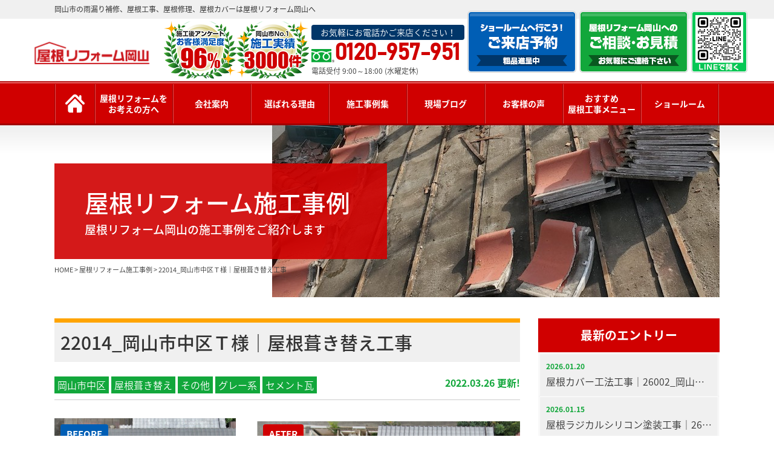

--- FILE ---
content_type: text/html; charset=UTF-8
request_url: https://okayama-yane.jp/works/15384/
body_size: 11870
content:
<!DOCTYPE html>
<html>

<head>
    <meta charset="UTF-8">
    <meta http-equiv="X-UA-Compatible" content="IE=edge" />
    <meta name="viewport" content="width=device-width" />
    <title>22014_岡山市中区Ｔ様｜屋根葺き替え工事｜屋根リフォーム施工事例｜岡山市の雨漏り補修、屋根工事、屋根修理、屋根カバーは屋根リフォーム岡山へ</title>
    <meta name="description" content="屋根リフォーム施工事例「22014_岡山市中区Ｔ様｜屋根葺き替え工事」です。岡山の屋根リフォーム工事、瓦葺き替え、屋根カバー、漆喰工事、雨どい、雨漏り補修は【屋根リフォーム岡山】へ。TEL：0120-222-133｜国家資格者より無料ドローン診断、無料見積り依頼実施中！" />
            <meta name="keywords" content="屋根リフォーム施工事例,屋根リフォーム,屋根工事,屋根塗装,葺き替え,屋根カバー,瓦,雨樋,雨どい,岡山市,岡山県,屋根工事,雨漏り修理,防水工事,岡山,屋根リフォーム岡山" />
    
    <meta name="format-detection" content="telephone=no" />
<!-- *** stylesheet *** -->
<link rel="stylesheet" media="all" href="https://okayama-yane.jp/cms/wp-content/themes/okayama-yane/style.css?1768470649" />
<!-- *** javascript *** -->

<script src="//ajax.googleapis.com/ajax/libs/jquery/2.0.3/jquery.min.js"></script>
<!-- <script src="https://use.typekit.net/chv4efl.js"></script>
<script>
    try {
        Typekit.load({
            async: true
        });
    } catch (e) {}
</script> -->

<script src="https://okayama-yane.jp/cms/wp-content/themes/okayama-yane/js/jquery.dotdotdot.min.js"></script>
<script src="https://okayama-yane.jp/cms/wp-content/themes/okayama-yane/js/jquery.heightLine.js"></script>
<!--  -->
    <script src="https://okayama-yane.jp/cms/wp-content/themes/okayama-yane/js/heightLineSetting.js"></script>
<script src="https://okayama-yane.jp/cms/wp-content/themes/okayama-yane/js/conf.js"></script>
    <link href="https://okayama-yane.jp/cms/wp-content/themes/okayama-yane/css/colorbox.css" rel="stylesheet">
    <script src="https://okayama-yane.jp/cms/wp-content/themes/okayama-yane/js/jquery.colorbox.js"></script>
            <script>
            $(document).ready(function() {
                $(".colorboxiframe").colorbox({
                    iframe: true,
                    width: "860px",
                    height: "80%"
                });
            });
        </script>
        <script src="https://okayama-yane.jp/cms/wp-content/themes/okayama-yane/js/jquery.autopager-1.0.0.js"></script>
<!-- <link href="https://fonts.googleapis.com/earlyaccess/sawarabimincho.css" rel="stylesheet" /> -->
<link href="https://fonts.googleapis.com/earlyaccess/notosansjapanese.css" rel="stylesheet" />

<!-- *** googleanalytics *** -->
<!-- Google Tag Manager -->
<script>(function(w,d,s,l,i){w[l]=w[l]||[];w[l].push({'gtm.start':
new Date().getTime(),event:'gtm.js'});var f=d.getElementsByTagName(s)[0],
j=d.createElement(s),dl=l!='dataLayer'?'&l='+l:'';j.async=true;j.src=
'https://www.googletagmanager.com/gtm.js?id='+i+dl;f.parentNode.insertBefore(j,f);
})(window,document,'script','dataLayer','GTM-WL7F882');</script>
<!-- End Google Tag Manager -->
<!-- *** //googleanalytics *** -->



<script>
    document.addEventListener('DOMContentLoaded', function() {
        var phoneField = document.querySelector('.custom-validation');
        phoneField.addEventListener('input', function() {
            this.value = this.value.replace(/[^0-9]/g, '');
        });
    });
</script>
    <link rel='dns-prefetch' href='//www.googletagmanager.com' />
<link rel='dns-prefetch' href='//s.w.org' />
		<script type="text/javascript">
			window._wpemojiSettings = {"baseUrl":"https:\/\/s.w.org\/images\/core\/emoji\/13.0.1\/72x72\/","ext":".png","svgUrl":"https:\/\/s.w.org\/images\/core\/emoji\/13.0.1\/svg\/","svgExt":".svg","source":{"concatemoji":"https:\/\/okayama-yane.jp\/cms\/wp-includes\/js\/wp-emoji-release.min.js?ver=5.6.16"}};
			!function(e,a,t){var n,r,o,i=a.createElement("canvas"),p=i.getContext&&i.getContext("2d");function s(e,t){var a=String.fromCharCode;p.clearRect(0,0,i.width,i.height),p.fillText(a.apply(this,e),0,0);e=i.toDataURL();return p.clearRect(0,0,i.width,i.height),p.fillText(a.apply(this,t),0,0),e===i.toDataURL()}function c(e){var t=a.createElement("script");t.src=e,t.defer=t.type="text/javascript",a.getElementsByTagName("head")[0].appendChild(t)}for(o=Array("flag","emoji"),t.supports={everything:!0,everythingExceptFlag:!0},r=0;r<o.length;r++)t.supports[o[r]]=function(e){if(!p||!p.fillText)return!1;switch(p.textBaseline="top",p.font="600 32px Arial",e){case"flag":return s([127987,65039,8205,9895,65039],[127987,65039,8203,9895,65039])?!1:!s([55356,56826,55356,56819],[55356,56826,8203,55356,56819])&&!s([55356,57332,56128,56423,56128,56418,56128,56421,56128,56430,56128,56423,56128,56447],[55356,57332,8203,56128,56423,8203,56128,56418,8203,56128,56421,8203,56128,56430,8203,56128,56423,8203,56128,56447]);case"emoji":return!s([55357,56424,8205,55356,57212],[55357,56424,8203,55356,57212])}return!1}(o[r]),t.supports.everything=t.supports.everything&&t.supports[o[r]],"flag"!==o[r]&&(t.supports.everythingExceptFlag=t.supports.everythingExceptFlag&&t.supports[o[r]]);t.supports.everythingExceptFlag=t.supports.everythingExceptFlag&&!t.supports.flag,t.DOMReady=!1,t.readyCallback=function(){t.DOMReady=!0},t.supports.everything||(n=function(){t.readyCallback()},a.addEventListener?(a.addEventListener("DOMContentLoaded",n,!1),e.addEventListener("load",n,!1)):(e.attachEvent("onload",n),a.attachEvent("onreadystatechange",function(){"complete"===a.readyState&&t.readyCallback()})),(n=t.source||{}).concatemoji?c(n.concatemoji):n.wpemoji&&n.twemoji&&(c(n.twemoji),c(n.wpemoji)))}(window,document,window._wpemojiSettings);
		</script>
		<style type="text/css">
img.wp-smiley,
img.emoji {
	display: inline !important;
	border: none !important;
	box-shadow: none !important;
	height: 1em !important;
	width: 1em !important;
	margin: 0 .07em !important;
	vertical-align: -0.1em !important;
	background: none !important;
	padding: 0 !important;
}
</style>
	<link rel='stylesheet' id='wp-block-library-css'  href='https://okayama-yane.jp/cms/wp-includes/css/dist/block-library/style.min.css?ver=5.6.16' type='text/css' media='all' />
<link rel='stylesheet' id='contact-form-7-css'  href='https://okayama-yane.jp/cms/wp-content/plugins/contact-form-7/includes/css/styles.css?ver=5.3.2' type='text/css' media='all' />
<link rel='stylesheet' id='responsive-lightbox-fancybox-css'  href='https://okayama-yane.jp/cms/wp-content/plugins/responsive-lightbox/assets/fancybox/jquery.fancybox.min.css?ver=2.3.1' type='text/css' media='all' />
<link rel='stylesheet' id='wp-pagenavi-css'  href='https://okayama-yane.jp/cms/wp-content/plugins/wp-pagenavi/pagenavi-css.css?ver=2.70' type='text/css' media='all' />
<link rel='stylesheet' id='jquery-ui-smoothness-css'  href='https://okayama-yane.jp/cms/wp-content/plugins/contact-form-7/includes/js/jquery-ui/themes/smoothness/jquery-ui.min.css?ver=1.11.4' type='text/css' media='screen' />
<script type='text/javascript' src='https://okayama-yane.jp/cms/wp-includes/js/jquery/jquery.min.js?ver=3.5.1' id='jquery-core-js'></script>
<script type='text/javascript' src='https://okayama-yane.jp/cms/wp-includes/js/jquery/jquery-migrate.min.js?ver=3.3.2' id='jquery-migrate-js'></script>
<script type='text/javascript' src='https://okayama-yane.jp/cms/wp-content/plugins/responsive-lightbox/assets/fancybox/jquery.fancybox.min.js?ver=2.3.1' id='responsive-lightbox-fancybox-js'></script>
<script type='text/javascript' src='https://okayama-yane.jp/cms/wp-content/plugins/responsive-lightbox/assets/infinitescroll/infinite-scroll.pkgd.min.js?ver=5.6.16' id='responsive-lightbox-infinite-scroll-js'></script>
<script type='text/javascript' id='responsive-lightbox-js-extra'>
/* <![CDATA[ */
var rlArgs = {"script":"fancybox","selector":"lightbox","customEvents":"","activeGalleries":"1","modal":"0","showOverlay":"1","showCloseButton":"1","enableEscapeButton":"1","hideOnOverlayClick":"1","hideOnContentClick":"0","cyclic":"0","showNavArrows":"1","autoScale":"1","scrolling":"yes","centerOnScroll":"1","opacity":"1","overlayOpacity":"70","overlayColor":"#666","titleShow":"1","titlePosition":"outside","transitions":"fade","easings":"swing","speeds":"300","changeSpeed":"300","changeFade":"450","padding":"5","margin":"5","videoWidth":"1080","videoHeight":"720","woocommerce_gallery":"0","ajaxurl":"https:\/\/okayama-yane.jp\/cms\/wp-admin\/admin-ajax.php","nonce":"98a8a4f003"};
/* ]]> */
</script>
<script type='text/javascript' src='https://okayama-yane.jp/cms/wp-content/plugins/responsive-lightbox/js/front.js?ver=2.3.1' id='responsive-lightbox-js'></script>

<!-- Site Kit によって追加された Google タグ（gtag.js）スニペット -->
<!-- Google アナリティクス スニペット (Site Kit が追加) -->
<script type='text/javascript' src='https://www.googletagmanager.com/gtag/js?id=GT-WP446C6' id='google_gtagjs-js' async></script>
<script type='text/javascript' id='google_gtagjs-js-after'>
window.dataLayer = window.dataLayer || [];function gtag(){dataLayer.push(arguments);}
gtag("set","linker",{"domains":["okayama-yane.jp"]});
gtag("js", new Date());
gtag("set", "developer_id.dZTNiMT", true);
gtag("config", "GT-WP446C6");
 window._googlesitekit = window._googlesitekit || {}; window._googlesitekit.throttledEvents = []; window._googlesitekit.gtagEvent = (name, data) => { var key = JSON.stringify( { name, data } ); if ( !! window._googlesitekit.throttledEvents[ key ] ) { return; } window._googlesitekit.throttledEvents[ key ] = true; setTimeout( () => { delete window._googlesitekit.throttledEvents[ key ]; }, 5 ); gtag( "event", name, { ...data, event_source: "site-kit" } ); }; 
</script>
<link rel="https://api.w.org/" href="https://okayama-yane.jp/wp-json/" /><link rel="canonical" href="https://okayama-yane.jp/works/15384/" />
<link rel='shortlink' href='https://okayama-yane.jp/?p=15384' />
<link rel="alternate" type="application/json+oembed" href="https://okayama-yane.jp/wp-json/oembed/1.0/embed?url=https%3A%2F%2Fokayama-yane.jp%2Fworks%2F15384%2F" />
<link rel="alternate" type="text/xml+oembed" href="https://okayama-yane.jp/wp-json/oembed/1.0/embed?url=https%3A%2F%2Fokayama-yane.jp%2Fworks%2F15384%2F&#038;format=xml" />
<meta name="generator" content="Site Kit by Google 1.162.1" />		<script type="text/javascript">
				(function(c,l,a,r,i,t,y){
					c[a]=c[a]||function(){(c[a].q=c[a].q||[]).push(arguments)};t=l.createElement(r);t.async=1;
					t.src="https://www.clarity.ms/tag/"+i+"?ref=wordpress";y=l.getElementsByTagName(r)[0];y.parentNode.insertBefore(t,y);
				})(window, document, "clarity", "script", "t0xblb83jf");
		</script>
		
<!-- Google タグ マネージャー スニペット (Site Kit が追加) -->
<script>
			( function( w, d, s, l, i ) {
				w[l] = w[l] || [];
				w[l].push( {'gtm.start': new Date().getTime(), event: 'gtm.js'} );
				var f = d.getElementsByTagName( s )[0],
					j = d.createElement( s ), dl = l != 'dataLayer' ? '&l=' + l : '';
				j.async = true;
				j.src = 'https://www.googletagmanager.com/gtm.js?id=' + i + dl;
				f.parentNode.insertBefore( j, f );
			} )( window, document, 'script', 'dataLayer', 'GTM-WL7F882' );
			
</script>

<!-- (ここまで) Google タグ マネージャー スニペット (Site Kit が追加) -->
<link rel="icon" href="https://okayama-yane.jp/cms/wp-content/uploads/2025/08/cropped-7e1d5100fd5b76ace8d785da3ec8491d-32x32.png" sizes="32x32" />
<link rel="icon" href="https://okayama-yane.jp/cms/wp-content/uploads/2025/08/cropped-7e1d5100fd5b76ace8d785da3ec8491d-192x192.png" sizes="192x192" />
<link rel="apple-touch-icon" href="https://okayama-yane.jp/cms/wp-content/uploads/2025/08/cropped-7e1d5100fd5b76ace8d785da3ec8491d-180x180.png" />
<meta name="msapplication-TileImage" content="https://okayama-yane.jp/cms/wp-content/uploads/2025/08/cropped-7e1d5100fd5b76ace8d785da3ec8491d-270x270.png" />

</head>

<body data-rsssl=1 id="works" >
    <!-- Google Tag Manager (noscript) -->
    <noscript><iframe src="https://www.googletagmanager.com/ns.html?id=GTM-WL7F882" height="0" width="0" style="display:none;visibility:hidden"></iframe></noscript>
    <!-- End Google Tag Manager (noscript) -->

            <svg display="none" version="1.1" xmlns="http://www.w3.org/2000/svg" xmlns:xlink="http://www.w3.org/1999/xlink">
  <defs>
    <symbol id="home" viewBox="0 0 396.961 370">
<path d="M389.664,166.774l-60.063-60.063V37.325c0-12.543-10.164-22.711-22.73-22.711c-12.535,0-22.699,10.168-22.699,22.711v23.953
	l-44.723-44.723c-22.113-22.097-60.558-22.058-82.617,0.039L6.648,166.774c-8.863,8.883-8.863,23.257,0,32.125
	c8.872,8.883,23.274,8.883,32.137,0l150.168-150.18c4.895-4.867,13.516-4.867,18.383-0.015l150.191,150.194
	c4.457,4.441,10.262,6.652,16.066,6.652c5.816,0,11.633-2.211,16.074-6.652C398.535,190.031,398.535,175.657,389.664,166.774
	L389.664,166.774z M389.664,166.774"/>
<rect fill="none" width="396.961" height="370"/>
<path d="M206.047,91.833c-4.363-4.36-11.426-4.36-15.777,0L58.168,223.895c-2.086,2.082-3.266,4.93-3.266,7.898v96.324
	c0,22.602,18.325,40.926,40.926,40.926h65.402V267.754h73.84v101.289h65.406c22.602,0,40.926-18.324,40.926-40.926v-96.324
	c0-2.969-1.172-5.816-3.266-7.898L206.047,91.833z M206.047,91.833"/>
    </symbol>
  </defs>
</svg>        <header id="header">
                        


            <div class="htxt">
                                                            <p><strong>岡山市の雨漏り補修、屋根工事、屋根修理、屋根カバーは屋根リフォーム岡山へ</strong></p>
                                                </div>

                        <div class="spmenubtn spblock">
                <a href="javascript:switchMenu();">
                    <span></span>
                    <span></span>
                    <span></span>
                    <span>MENU</span></a>
            </div>
            <div class="inner">
                <div class="hdrLogo">
                    <a href="https://okayama-yane.jp/"><img src="https://okayama-yane.jp/cms/wp-content/uploads/2025/11/a5f621c3480452aff332c1a0de60d1fa.png" alt="岡山の屋根リフォーム専門店屋根リフォーム岡山" /></a>
                </div>
                                    <div class="hdrMedal">
                        <img src="https://okayama-yane.jp/cms/wp-content/uploads/2022/08/hdr_medal.png" alt="岡山県屋根施工実績No.1安心ブランド！" />
                    </div>
                    <div class="hdrContact clearfix">
                        <div class="floatL">
                            <p class="catchTxt">お気軽にお電話かご来店ください！</p>
                            <p class="tel"><span class="tel-link" >0120-957-951</span>電話受付 9:00～18:00 (水曜定休) </p>
                        </div>
                    </div>
                    <ul class="hdrBnr">
                        <li><a href="https://okayama-yane.jp/showroom/"><img src="https://okayama-yane.jp/cms/wp-content/themes/okayama-yane/img/common/hdr_reserve.png" alt="来店予約で粗品進呈 来店予約はこちらから"></a></li>
                        <li><a href="https://okayama-yane.jp/contact/"><img src="https://okayama-yane.jp/cms/wp-content/themes/okayama-yane/img/common/hdr_contact.png" alt="お気軽にご相談ください お見積り依頼 見積り依頼はこちらから"></a></li>
                        <li><a href="https://lin.ee/F984LMd" target="_blank"><img src="https://okayama-yane.jp/cms/wp-content/themes/okayama-yane/img/common/hdr_btn_line.png" alt="LINEで開く"></a></li>
                    </ul>

                            </div>
            <nav>
    <ul id="gNavN">
        <li><a href="https://okayama-yane.jp//"><img src="https://okayama-yane.jp/cms/wp-content/themes/okayama-yane/img/common/home.png" alt="HOME"></a></li>
        <li><a href="https://okayama-yane.jp/first/">屋根リフォームを<br />お考えの方へ</a></li>
        <li><a href="https://okayama-yane.jp/corporate/">会社案内</a>
        <li><a href="https://okayama-yane.jp/reason/">選ばれる理由</a></li>
        <li><a href="https://okayama-yane.jp/works/">施工事例集</a>
        <li><a href="https://okayama-yane.jp/blog/">現場ブログ</a></li>
        <li><a href="https://okayama-yane.jp/voice/">お客様の声</a></li>
        <li><a href="https://okayama-yane.jp/menu-cover/">おすすめ<br>屋根工事メニュー</a>
            <ul>
            <li><a href="https://okayama-yane.jp/menu-cover/">屋根カバー工法</a></li>
            <li><a href="https://okayama-yane.jp/menu-rethatch/">屋根瓦の葺き替え</a></li>
            <li><a href="https://okayama-yane.jp/menu-paint/">屋根塗装</a></li>
            <!--li><a href="https://okayama-yane.jp/smallworks/">小工事メニュー</a></li-->
</ul>
        </li>
        <li><a href="https://okayama-yane.jp/showroom/">ショールーム</a>
    </ul>

</nav>
        </header>


                                    <div id="pageTitle">
                                            <div class="inner">
                            <h1>屋根リフォーム施工事例<span>屋根リフォーム岡山の施工事例をご紹介します</span></h1>
                        </div>
                        <div id="pagePath">
                            <p><!-- Breadcrumb NavXT 6.6.0 -->
<span property="itemListElement" typeof="ListItem"><a property="item" typeof="WebPage" title="岡山市の雨漏り補修、屋根工事、屋根修理、屋根カバーは屋根リ&hellip;へ移動" href="https://okayama-yane.jp" class="home"><span property="name">HOME</span></a><meta property="position" content="1"></span> &gt; <span property="itemListElement" typeof="ListItem"><a property="item" typeof="WebPage" title="屋根リフォーム施工事例へ移動" href="https://okayama-yane.jp/works/" class="post post-works-archive"><span property="name">屋根リフォーム施工事例</span></a><meta property="position" content="2"></span> &gt; <span property="itemListElement" typeof="ListItem"><span property="name">22014_岡山市中区Ｔ様｜屋根葺き替え工事</span><meta property="position" content="3"></span></p>
                        </div>
                                    </div>
                    
        <div id="contents"  class="inner" >

        <section id="main">
            <!-- /header.php ヘッダー -->
<!-- single.php シングルページテンプレート -->
<article class="singleContent">
<h2>22014_岡山市中区Ｔ様｜屋根葺き替え工事</h2>
<div class="infoBox">
<span class="time">2022.03.26 更新!</span>
<p class="cat"><a href="https://okayama-yane.jp/works/works_area/%e5%b2%a1%e5%b1%b1%e5%b8%82/%e5%b2%a1%e5%b1%b1%e5%b8%82%e4%b8%ad%e5%8c%ba/">岡山市中区</a><a href="https://okayama-yane.jp/works/works_tax/%e5%b1%8b%e6%a0%b9%e8%91%ba%e3%81%8d%e6%9b%bf%e3%81%88/">屋根葺き替え</a><a href="https://okayama-yane.jp/works/works_maker/other/">その他</a><a href="https://okayama-yane.jp/works/works_color/color-gray/">グレー系</a><a href="https://okayama-yane.jp/works/works_type_roof/%e3%82%bb%e3%83%a1%e3%83%b3%e3%83%88%e7%93%a6/">セメント瓦</a></p>
</div>
	    <div class="picBox">
    <div class="photo"><a href="https://okayama-yane.jp/cms/wp-content/uploads/2022/03/c0d7e458360bef18739ba2a8e6541836-1.jpg" rel="lightbox"><img src="https://okayama-yane.jp/cms/wp-content/uploads/2022/03/c0d7e458360bef18739ba2a8e6541836-1.jpg" alt="施工後"></a><span class="after">AFTER</span></div>
    <div class="btmPhoto"><a href="https://okayama-yane.jp/cms/wp-content/uploads/2022/03/cbbef44634b6ea0f238e0a72ed348a4b-720x531.jpg" rel="lightbox"><img src="https://okayama-yane.jp/cms/wp-content/uploads/2022/03/cbbef44634b6ea0f238e0a72ed348a4b-720x531.jpg" alt="施工前"></a><span class="before">BEFORE</span></div>
    </div>
<h3 class="h3_single">施工データ</h3>
<table class="mb50">
<tbody>
        <tr>
        <th>工事内容</th>
        <td><p class="cat mb0"><a href="https://okayama-yane.jp/works/works_tax/%e5%b1%8b%e6%a0%b9%e8%91%ba%e3%81%8d%e6%9b%bf%e3%81%88/">屋根葺き替え</a></p></td>
    </tr>

                                                </tbody>
</table>








<h3>施工写真</h3>
<ul class="worksPhotoLi">
    <li><span class="otherPhoto"><a href="https://okayama-yane.jp/cms/wp-content/uploads/2022/03/1635841964972-720x540.jpg" rel="lightbox"><img src="https://okayama-yane.jp/cms/wp-content/uploads/2022/03/1635841964972-720x540.jpg" alt="既存の瓦を撤去" /></a></span><h5>既存の瓦を撤去</h5>劣化した古い瓦とその瓦を引っ掛ける桟木を撤去します。</li>
    <li><span class="otherPhoto"><a href="https://okayama-yane.jp/cms/wp-content/uploads/2022/03/20211103_083301-720x540.jpg" rel="lightbox"><img src="https://okayama-yane.jp/cms/wp-content/uploads/2022/03/20211103_083301-720x540.jpg" alt="防水シート張り" /></a></span><h5>防水シート張り</h5>２次防水処理を行います。<br />
防水シートのアスファルトルーフィングにより、水の侵入を防ぎます。<br />
新しい桟木も設置します。</li>
    <li><span class="otherPhoto"><a href="https://okayama-yane.jp/cms/wp-content/uploads/2022/03/1637914647059-720x540.jpg" rel="lightbox"><img src="https://okayama-yane.jp/cms/wp-content/uploads/2022/03/1637914647059-720x540.jpg" alt="屋根材取付" /></a></span><h5>屋根材取付</h5>屋根材を貼り付けていきます。</li>
    <li><span class="otherPhoto"><a href="https://okayama-yane.jp/cms/wp-content/uploads/2022/03/20211127_161747-720x540.jpg" rel="lightbox"><img src="https://okayama-yane.jp/cms/wp-content/uploads/2022/03/20211127_161747-720x540.jpg" alt="棟取付" /></a></span><h5>棟取付</h5>最後に頂点部分に棟板金を取り付けます。</li>
    <li><span class="otherPhoto"><a href="https://okayama-yane.jp/cms/wp-content/uploads/2022/03/2021_11_11_14_57_57_774_0-720x540.jpg" rel="lightbox"><img src="https://okayama-yane.jp/cms/wp-content/uploads/2022/03/2021_11_11_14_57_57_774_0-720x540.jpg" alt="雨樋" /></a></span><h5>雨樋</h5>ケレン洗浄にて錆などの汚れを落としていきます。</li>
    <li><span class="otherPhoto"><a href="https://okayama-yane.jp/cms/wp-content/uploads/2022/03/2021_11_12_17_02_32_688_1-720x540.jpg" rel="lightbox"><img src="https://okayama-yane.jp/cms/wp-content/uploads/2022/03/2021_11_12_17_02_32_688_1-720x540.jpg" alt="雨樋" /></a></span><h5>雨樋</h5>上塗り２回塗りで仕上げます。</li>
</ul>


</article>

<div class="pagenavi">
<ul class="naviUl clearfix">
 <li class="next"><a href="https://okayama-yane.jp/works/15436/" rel="next">次の記事</a></li>
<li class="list"><a href="https://okayama-yane.jp/works/">一覧</a></li>
<li class="prev"><a href="https://okayama-yane.jp/works/15374/" rel="prev">前の記事</a></li>
</ul>
</div>



<!-- /single.php シングルページテンプレート -->

<!-- footer.php フッター -->
    </section>
    <!--/#main-->
            <!-- sidebar.php サイドバー -->
<section id="side">
                    <article>
               <div class="sideCategory">
                <h3>最新のエントリー</h3>
                <ul class="sideWorks">
                                        <li>
                        <a href="https://okayama-yane.jp/works/19649/">
                            <span class="time">2026.01.20</span><span>屋根カバー工法工事｜26002_岡山市北区K様</span></a>
                    </li>
                                        <li>
                        <a href="https://okayama-yane.jp/works/19593/">
                            <span class="time">2026.01.15</span><span>屋根ラジカルシリコン塗装工事｜26001_岡山市南区O様</span></a>
                    </li>
                                        <li>
                        <a href="https://okayama-yane.jp/works/19574/">
                            <span class="time">2026.01.06</span><span>屋根遮熱無機塗装工事｜25047_岡山市南区S様</span></a>
                    </li>
                                        <li>
                        <a href="https://okayama-yane.jp/works/19557/">
                            <span class="time">2025.12.23</span><span>屋根遮熱無機塗装工事｜25046_岡山市北区T様</span></a>
                    </li>
                                        <li>
                        <a href="https://okayama-yane.jp/works/19526/">
                            <span class="time">2025.12.16</span><span>屋根フッ素塗装工事｜25045_岡山県赤磐市S様</span></a>
                    </li>
                                    </ul>
                </div>
            </article>
            

    <article>
        <div class="sideCategory">
            <h3>屋根の工事種別</h3>
            <ul>
                	<li class="cat-item cat-item-222"><a href="https://okayama-yane.jp/works/works_tax/%e5%b1%8b%e6%a0%b9%e8%91%ba%e3%81%8d%e6%9b%bf%e3%81%88/">屋根葺き替え</a>
</li>
	<li class="cat-item cat-item-92"><a href="https://okayama-yane.jp/works/works_tax/%e5%b1%8b%e6%a0%b9%e5%bc%b5%e3%82%8a%e6%9b%bf%e3%81%88/">屋根張り替え</a>
</li>
	<li class="cat-item cat-item-91"><a href="https://okayama-yane.jp/works/works_tax/%e5%b1%8b%e6%a0%b9%e3%82%ab%e3%83%90%e3%83%bc%e5%b7%a5%e6%b3%95/">屋根カバー工法</a>
</li>
	<li class="cat-item cat-item-137"><a href="https://okayama-yane.jp/works/works_tax/%e7%93%a6/">瓦</a>
</li>
	<li class="cat-item cat-item-6"><a href="https://okayama-yane.jp/works/works_tax/roof/">屋根塗装</a>
</li>
	<li class="cat-item cat-item-221"><a href="https://okayama-yane.jp/works/works_tax/%e6%bc%86%e5%96%b0%e5%b7%a5%e4%ba%8b/">漆喰工事</a>
</li>
	<li class="cat-item cat-item-150"><a href="https://okayama-yane.jp/works/works_tax/%e5%b1%8b%e6%a0%b9%e3%81%97%e3%83%bc%e3%82%8b%e5%b7%a5%e6%b3%95/">屋根しーる工法</a>
</li>
	<li class="cat-item cat-item-136"><a href="https://okayama-yane.jp/works/works_tax/%e9%9b%a8%e6%bc%8f%e3%82%8a%e8%a3%9c%e4%bf%ae/">雨漏り補修</a>
</li>
	<li class="cat-item cat-item-125"><a href="https://okayama-yane.jp/works/works_tax/%e5%b1%8b%e6%a0%b9%e3%83%bb%e5%a4%96%e5%a3%81%e3%83%bb%e4%bb%98%e5%b8%af%e9%83%a8%e5%a1%97%e8%a3%85/">屋根・外壁・付帯部塗装</a>
</li>
	<li class="cat-item cat-item-9"><a href="https://okayama-yane.jp/works/works_tax/waterproof/">防水工事</a>
</li>
	<li class="cat-item cat-item-219"><a href="https://okayama-yane.jp/works/works_tax/other/">その他</a>
</li>
            </ul>
        </div>
    </article>
    <article>
        <div class="sideCategory">
            <h3>地域から選ぶ</h3>
            <ul>
                	<li class="cat-item cat-item-151"><a href="https://okayama-yane.jp/works/works_area/%e9%a6%99%e5%b7%9d%e7%9c%8c/">香川県</a>
</li>
	<li class="cat-item cat-item-126"><a href="https://okayama-yane.jp/works/works_area/%e5%b2%a1%e5%b1%b1%e5%b8%82/">岡山市全域</a>
<ul class='children'>
	<li class="cat-item cat-item-142"><a href="https://okayama-yane.jp/works/works_area/%e5%b2%a1%e5%b1%b1%e5%b8%82/%e5%b2%a1%e5%b1%b1%e5%b8%82%e4%b8%ad%e5%8c%ba/">岡山市中区</a>
</li>
	<li class="cat-item cat-item-141"><a href="https://okayama-yane.jp/works/works_area/%e5%b2%a1%e5%b1%b1%e5%b8%82/%e5%b2%a1%e5%b1%b1%e5%b8%82%e6%9d%b1%e5%8c%ba/">岡山市東区</a>
</li>
	<li class="cat-item cat-item-140"><a href="https://okayama-yane.jp/works/works_area/%e5%b2%a1%e5%b1%b1%e5%b8%82/%e5%b2%a1%e5%b1%b1%e5%b8%82%e5%8d%97%e5%8c%ba/">岡山市南区</a>
</li>
	<li class="cat-item cat-item-139"><a href="https://okayama-yane.jp/works/works_area/%e5%b2%a1%e5%b1%b1%e5%b8%82/%e5%b2%a1%e5%b1%b1%e5%b8%82%e5%8c%97%e5%8c%ba/">岡山市北区</a>
</li>
</ul>
</li>
	<li class="cat-item cat-item-143"><a href="https://okayama-yane.jp/works/works_area/%e5%80%89%e6%95%b7%e5%b8%82/">倉敷市</a>
</li>
	<li class="cat-item cat-item-144"><a href="https://okayama-yane.jp/works/works_area/%e7%80%ac%e6%88%b8%e5%86%85%e5%b8%82/">瀬戸内市</a>
</li>
	<li class="cat-item cat-item-147"><a href="https://okayama-yane.jp/works/works_area/%e8%b5%a4%e7%9b%a4%e5%b8%82/">赤盤市</a>
</li>
	<li class="cat-item cat-item-145"><a href="https://okayama-yane.jp/works/works_area/%e7%8e%89%e9%87%8e%e5%b8%82/">玉野市</a>
</li>
	<li class="cat-item cat-item-146"><a href="https://okayama-yane.jp/works/works_area/%e7%b7%8f%e7%a4%be%e5%b8%82/">総社市</a>
</li>
	<li class="cat-item cat-item-148"><a href="https://okayama-yane.jp/works/works_area/%e3%81%9d%e3%81%ae%e4%bb%96/">その他</a>
</li>
            </ul>
        </div>
    </article>
    

   <!-- comBannerOtr.php -->
<div class="bnrOtherBox">
	<ul class="combnrListOtr">
        <li><a href="https://okayama-yane.jp/reason/"><img src="https://okayama-yane.jp/cms/wp-content/themes/okayama-yane/img/common/bnrNo1.png" alt="年間着工ランキングで岡山県第1位"></a></li>
        <li><a href="https://okayama-yane.jp/showroom/"><img src="https://okayama-yane.jp/cms/wp-content/themes/okayama-yane/img/common/bnrShowroom.png" alt="相談会随時開催中岡山ショールームのご案内"></a></li>

		<!-- <li><a href="https://okayama-yane.jp/contact/"><img src="https://okayama-yane.jp/cms/wp-content/themes/okayama-yane/img/common/bnr_Satisfy.png" alt="問い合わせ数1万件突破 お電話に抵抗ある方はまずはネットで相談！！95%以上の方に「大変満足した」「満足した」と評価を頂きました!!"></a></li> -->
	        <!-- <li><a href="https://okayama-yane.jp/reason/"><img src="https://okayama-yane.jp/cms/wp-content/themes/okayama-yane/img/common/bnr_Awards.png" alt="東証1部上昇企業から表彰・取材されました！日本全国No.1塗装ビジネスAWARD2017"></a></li> -->
	</ul>
		</div>
<!-- /comBannerOtr.php -->
    <div class="sideBnr">
        <ul class="infoBnr">
            <li><a href="https://okayama-yane.jp/reason/"><img src="https://okayama-yane.jp/cms/wp-content/themes/okayama-yane/img/common/bnrReason.png" alt="屋根リフォーム岡山が選ばれる理由"></a></li>
            <li><a href="https://okayama-yane.jp/first/"><img src="https://okayama-yane.jp/cms/wp-content/themes/okayama-yane/img/common/bnrFirst.png" alt="知らないと損をする屋根の基礎知識"></a></li>
        </ul>
           <ul>
            <li><a href="https://okayama-yane.jp/menu-cover/"><img src="https://okayama-yane.jp/cms/wp-content/themes/okayama-yane/img/common/bnrMenuCover.png" alt="最安値屋根カバーメニュー59万円から"></a></li>
            <li><a href="https://okayama-yane.jp/menu-rethatch/"><img src="https://okayama-yane.jp/cms/wp-content/themes/okayama-yane/img/common/bnrMenuReform.png" alt="最安値屋根リフォーム工法59万円から"></a></li>
            </ul>
           <ul>
            <li><a href="https://okayama-yane.jp/diagnosis/"><img src="https://okayama-yane.jp/cms/wp-content/themes/okayama-yane/img/common/bnrDiagnosis.png" alt="普段見られない屋根だから専門家に診てもらおう！無料屋根診断 詳細はこちら"></a></li>
            <li><a href="https://okayama-yane.jp/rainleaking/"><img src="https://okayama-yane.jp/cms/wp-content/themes/okayama-yane/img/common/side_comRainleaking.png" alt="雨漏りの原因箇所が赤外線でくっきりわかる！雨漏り無料診断はこちら"></a></li>
        </ul>
    </div>


















</section>
<!--/#side-->
<!-- /sidebar.php サイドバー -->
        </div>
    <!--/#contents-->
                        <section class="bg03 ftrBefore">
                <div class="inner">
                                            <div class="bnrOtherBox">
                            <a href="https://okayama-yane.jp/showroom/" class="floatL"><img src="https://okayama-yane.jp/cms/wp-content/themes/okayama-yane/img/common/comReserveS.png" alt="来店予約＋見積もり依頼で粗品プレゼント"></a>
                            <!-- comContactS.php -->
<div class="estimatesBox">
     <a href="https://okayama-yane.jp/contact/">
       <h3><span>お電話の方はこちらから</span><br>お気軽にご相談下さい!!<img src="https://okayama-yane.jp/cms/wp-content/themes/okayama-yane/img/common/contact_img.png" alt="" class="imgLayer"></h3>
    <div class="inBox">
        <p class="catchTxt"><span>ご相談</span><span>お見積</span><span>診断</span>は<strong>無料</strong>です!</p>
        <div class="telBox">
                <p class="tel"><span>0120-957-951</span><br>電話受付 9:00～18:00 (水曜定休)                </p>
        </div>
            <!-- <p class="btn btnEsmates">ご相談・お見積もりメールフォームはこちらから</p> -->
        </div>
    </div>
</a>

<!-- /comContactS.php -->
                        </div>
                                                                <!-- comBanner.php -->
<div class="inner inner-sp pb0">
	<ul class="combnrList">
			<li class="combnrList_item">
			<a href="https://okayama-yane.jp/diagnosis/">
				<img src="https://okayama-yane.jp/cms/wp-content/themes/okayama-yane/img/common/bnr_forDiagnosis01.jpg" alt="ドローンによる屋根診断">
				<p class="combnrListText">ドローンによる<br>屋根の無料診断</p>
			</a>
		</li>
		<li class="combnrList_item">
			<a href="https://okayama-yane.jp/rainleaking/">
				<img src="https://okayama-yane.jp/cms/wp-content/themes/okayama-yane/img/common/bnr_forRainleaking.jpg" alt="初回無料雨漏り診断">
				<p class="combnrListText">初回無料<br>雨漏り診断</p>
			</a>
		</li>
	</ul>
</div>
<!-- /comBanner.php -->
                                                        </div>
            </section>
            
    <footer>

        
        <div class="inner footerCom">
            <div class="floatL">
                                <a href="https://okayama-yane.jp/" class="ftrLogo"><img src="https://okayama-yane.jp/cms/wp-content/uploads/2025/11/a5f621c3480452aff332c1a0de60d1fa.png" alt="岡山の屋根リフォーム専門店屋根リフォーム岡山" /></a>

                <h5>岡山の屋根リフォーム専門店<br>
                    屋根リフォーム岡山<br class="spblock">（株式会社ミナン）<br>
                    <span>岡山市北区今7丁目22-22</span><br>
                    <span>フリーダイヤル:0120-957-951 TEL: 086-259-4555</span>
                </h5>
                                                            <h6>[岡山本店ショールーム]</h6>
                        <p>〒700-0975 岡山県岡山市北区今7丁目22-22</p>
                        
                                    

            </div>
                            <nav>
                    <ul class="ftrNav">
                        <li>
                            <ul>
                                <li><a href="https://okayama-yane.jp/">トップページ</a></li>
                                <li><a href="https://okayama-yane.jp/first/">初めての方へ</a></li>
                                <li><a href="https://okayama-yane.jp/reason/">選ばれる理由</a></li>
                                <li><a href="https://okayama-yane.jp/showroom/">ショールーム</a></li>
                                <li><a href="https://okayama-yane.jp/corporate/">会社案内</a></li>
                                <li><a href="https://okayama-yane.jp/staff/">職人・スタッフ紹介</a></li>
                            </ul>
                        </li>
                        <li>
                            <ul>
                                <li><a href="https://okayama-yane.jp/works/">施工事例</a></li>
                                <li><a href="https://okayama-yane.jp/voice/">お客様の声</a></li>
                                <li><a href="https://okayama-yane.jp/blog/">現場日誌・現場ブログ</a></li>
                                <li><a href="https://okayama-yane.jp/contact/">お問い合わせ</a></li>
                                <li><a href="https://okayama-yane.jp/faq/">よくあるご質問</a></li>
                                <!--li><a href="https://okayama-yane.jp/request/">資料請求</a></li-->
                            </ul>
                        </li>
                        <li>
                            <ul>
                                <li><a href="https://okayama-yane.jp/menu-paint/">屋根塗装メニュー・価格</a></li>
                                <li><a href="https://okayama-yane.jp/menu-cover/">屋根カバー工法メニュー・価格</a></li>
                                <li><a href="https://okayama-yane.jp/menu-rethatch/">屋根葺き替えメニュー・価格</a></li>
                                <!--li><a href="https://okayama-yane.jp/smallworks/">小工事メニュー・価格</a></li-->
                                <li><a href="https://okayama-yane.jp/rainleaking/">雨漏り診断</a></li>
                                <li><a href="https://okayama-yane.jp/diagnosis/">屋根診断</a></li>
                                <li><a href="https://okayama-yane.jp/rainrepair/">雨漏りスピード補修</a></li>
                                <li><a href="https://okayama-yane.jp/amadoi/">雨どい補修</a></li>
                            </ul>
                        </li>
                    </ul>
                </nav>
            


            <div class="ftrCorpBnrB">
                <ul class="ftrCorpBnr-list">
                    <li class="ftrCorpBnr-list-item">
                        <a href="https://www.minan.jp/" class="ftrCorpBnr-list-link" target="_blank">
                            <img src="https://okayama-yane.jp/cms/wp-content/themes/okayama-yane/img/common/logo_minan01.png" alt="岡山市の外壁塗装専門店 有限会社 御南塗装工業">
                        </a>
                    </li>
                    <li class="ftrCorpBnr-list-item">
                        <a href="https://ability-paint.jp/" class="ftrCorpBnr-list-link" target="_blank">
                            <img src="https://okayama-yane.jp/cms/wp-content/themes/okayama-yane/img/common/ability.png" alt="門真市、寝屋川市近郊の外壁塗装、屋根塗装なら アビリティペイント">
                        </a>
                    </li>
                    <li class="ftrCorpBnr-list-item">
                        <a href="https://nurikae-station.com/" class="ftrCorpBnr-list-link" target="_blank">
                            <img src="https://okayama-yane.jp/cms/wp-content/themes/okayama-yane/img/common/shimizu.png" alt="北九州市小倉北区、小倉南区、門司区で外壁塗装、屋根塗装、雨漏りなら塗り替えステーション">
                        </a>
                    </li>
                    <li class="ftrCorpBnr-list-item">
                        <a href="https://www.nittoso.or.jp/" class="ftrCorpBnr-list-link" target="_blank">
                            <img src="https://okayama-yane.jp/cms/wp-content/themes/okayama-yane/img/common/logo_jpca.png" alt="一般社団法人 日本塗装工業会">
                        </a>
                    </li>
                    <li class="ftrCorpBnr-list-item">
                        <a href="https://nuritatsu.com/" class="ftrCorpBnr-list-link" target="_blank">
                            <img src="https://okayama-yane.jp/cms/wp-content/themes/okayama-yane/img/common/ueda.png" alt="京都・宇治市・八幡の外壁塗装・屋根塗装・雨漏りなら塗り達へ">
                        </a>
                    </li>
                    <li class="ftrCorpBnr-list-item">
                        <a href="https://feelgood.co.jp/" class="ftrCorpBnr-list-link" target="_blank">
                            <img src="https://okayama-yane.jp/cms/wp-content/themes/okayama-yane/img/common/feelgood.png" alt="各務原市、岐阜市の外壁塗装・屋根リフォーム専門店フィールグッド">
                        </a>
                    </li>
                </ul>
            </div>

            <div class="copyRight">
                <p>Copyright &copy; 2026 岡山の屋根リフォーム専門店 株式会社ミナン. All Rights Reserved.</p>
            </div>
        </div>
                                                        

    </footer>

<!-- wp_footer() -->
		<!-- Google タグ マネージャー (noscript) スニペット (Site Kit が追加) -->
		<noscript>
			<iframe src="https://www.googletagmanager.com/ns.html?id=GTM-WL7F882" height="0" width="0" style="display:none;visibility:hidden"></iframe>
		</noscript>
		<!-- (ここまで) Google タグ マネージャー (noscript) スニペット (Site Kit が追加) -->
		<script type='text/javascript' id='contact-form-7-js-extra'>
/* <![CDATA[ */
var wpcf7 = {"apiSettings":{"root":"https:\/\/okayama-yane.jp\/wp-json\/contact-form-7\/v1","namespace":"contact-form-7\/v1"},"jqueryUi":"1"};
/* ]]> */
</script>
<script type='text/javascript' src='https://okayama-yane.jp/cms/wp-content/plugins/contact-form-7/includes/js/scripts.js?ver=5.3.2' id='contact-form-7-js'></script>
<script type='text/javascript' src='https://okayama-yane.jp/cms/wp-includes/js/jquery/ui/core.min.js?ver=1.12.1' id='jquery-ui-core-js'></script>
<script type='text/javascript' src='https://okayama-yane.jp/cms/wp-includes/js/jquery/ui/datepicker.min.js?ver=1.12.1' id='jquery-ui-datepicker-js'></script>
<script type='text/javascript' id='jquery-ui-datepicker-js-after'>
jQuery(document).ready(function(jQuery){jQuery.datepicker.setDefaults({"closeText":"\u9589\u3058\u308b","currentText":"\u4eca\u65e5","monthNames":["1\u6708","2\u6708","3\u6708","4\u6708","5\u6708","6\u6708","7\u6708","8\u6708","9\u6708","10\u6708","11\u6708","12\u6708"],"monthNamesShort":["1\u6708","2\u6708","3\u6708","4\u6708","5\u6708","6\u6708","7\u6708","8\u6708","9\u6708","10\u6708","11\u6708","12\u6708"],"nextText":"\u6b21","prevText":"\u524d","dayNames":["\u65e5\u66dc\u65e5","\u6708\u66dc\u65e5","\u706b\u66dc\u65e5","\u6c34\u66dc\u65e5","\u6728\u66dc\u65e5","\u91d1\u66dc\u65e5","\u571f\u66dc\u65e5"],"dayNamesShort":["\u65e5","\u6708","\u706b","\u6c34","\u6728","\u91d1","\u571f"],"dayNamesMin":["\u65e5","\u6708","\u706b","\u6c34","\u6728","\u91d1","\u571f"],"dateFormat":"yy\u5e74mm\u6708d\u65e5","firstDay":1,"isRTL":false});});
</script>
<script type='text/javascript' src='https://okayama-yane.jp/cms/wp-includes/js/jquery/ui/controlgroup.min.js?ver=1.12.1' id='jquery-ui-controlgroup-js'></script>
<script type='text/javascript' src='https://okayama-yane.jp/cms/wp-includes/js/jquery/ui/checkboxradio.min.js?ver=1.12.1' id='jquery-ui-checkboxradio-js'></script>
<script type='text/javascript' src='https://okayama-yane.jp/cms/wp-includes/js/jquery/ui/button.min.js?ver=1.12.1' id='jquery-ui-button-js'></script>
<script type='text/javascript' src='https://okayama-yane.jp/cms/wp-includes/js/jquery/ui/spinner.min.js?ver=1.12.1' id='jquery-ui-spinner-js'></script>
<script type='text/javascript' src='https://okayama-yane.jp/cms/wp-content/plugins/google-site-kit/dist/assets/js/googlesitekit-events-provider-contact-form-7-10f93ca20bbdedf1f7dd.js' id='googlesitekit-events-provider-contact-form-7-js' defer></script>
<script type='text/javascript' src='https://okayama-yane.jp/cms/wp-includes/js/wp-embed.min.js?ver=5.6.16' id='wp-embed-js'></script>
<!-- /wp_footer() -->

</body>

</html>